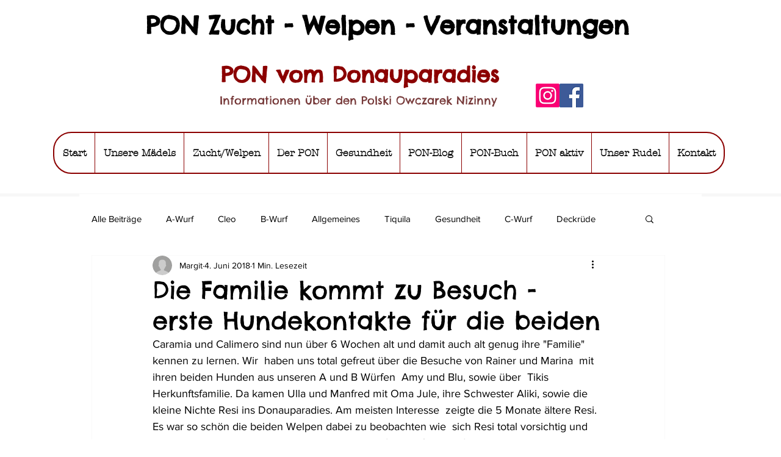

--- FILE ---
content_type: text/css; charset=utf-8
request_url: https://www.pon-vom-donauparadies.de/_serverless/pro-gallery-css-v4-server/layoutCss?ver=2&id=ddbap-not-scoped&items=4997_5456_3632%7C4895_4472_2981%7C5223_5184_3456%7C4670_5456_3632%7C5014_4622_3081%7C4800_4672_3115%7C4748_5184_3456%7C3659_1048_792%7C3548_800_670&container=839_740_978_720&options=gallerySizeType:px%7CenableInfiniteScroll:true%7CtitlePlacement:SHOW_ON_HOVER%7CgridStyle:1%7CimageMargin:3%7CgalleryLayout:2%7CisVertical:false%7CnumberOfImagesPerRow:3%7CgallerySizePx:300%7CcubeRatio:1%7CcubeType:fill%7CgalleryThumbnailsAlignment:bottom%7CthumbnailSpacings:0
body_size: -138
content:
#pro-gallery-ddbap-not-scoped [data-hook="item-container"][data-idx="0"].gallery-item-container{opacity: 1 !important;display: block !important;transition: opacity .2s ease !important;top: 0px !important;left: 0px !important;right: auto !important;height: 244px !important;width: 245px !important;} #pro-gallery-ddbap-not-scoped [data-hook="item-container"][data-idx="0"] .gallery-item-common-info-outer{height: 100% !important;} #pro-gallery-ddbap-not-scoped [data-hook="item-container"][data-idx="0"] .gallery-item-common-info{height: 100% !important;width: 100% !important;} #pro-gallery-ddbap-not-scoped [data-hook="item-container"][data-idx="0"] .gallery-item-wrapper{width: 245px !important;height: 244px !important;margin: 0 !important;} #pro-gallery-ddbap-not-scoped [data-hook="item-container"][data-idx="0"] .gallery-item-content{width: 245px !important;height: 244px !important;margin: 0px 0px !important;opacity: 1 !important;} #pro-gallery-ddbap-not-scoped [data-hook="item-container"][data-idx="0"] .gallery-item-hover{width: 245px !important;height: 244px !important;opacity: 1 !important;} #pro-gallery-ddbap-not-scoped [data-hook="item-container"][data-idx="0"] .item-hover-flex-container{width: 245px !important;height: 244px !important;margin: 0px 0px !important;opacity: 1 !important;} #pro-gallery-ddbap-not-scoped [data-hook="item-container"][data-idx="0"] .gallery-item-wrapper img{width: 100% !important;height: 100% !important;opacity: 1 !important;} #pro-gallery-ddbap-not-scoped [data-hook="item-container"][data-idx="1"].gallery-item-container{opacity: 1 !important;display: block !important;transition: opacity .2s ease !important;top: 0px !important;left: 248px !important;right: auto !important;height: 244px !important;width: 245px !important;} #pro-gallery-ddbap-not-scoped [data-hook="item-container"][data-idx="1"] .gallery-item-common-info-outer{height: 100% !important;} #pro-gallery-ddbap-not-scoped [data-hook="item-container"][data-idx="1"] .gallery-item-common-info{height: 100% !important;width: 100% !important;} #pro-gallery-ddbap-not-scoped [data-hook="item-container"][data-idx="1"] .gallery-item-wrapper{width: 245px !important;height: 244px !important;margin: 0 !important;} #pro-gallery-ddbap-not-scoped [data-hook="item-container"][data-idx="1"] .gallery-item-content{width: 245px !important;height: 244px !important;margin: 0px 0px !important;opacity: 1 !important;} #pro-gallery-ddbap-not-scoped [data-hook="item-container"][data-idx="1"] .gallery-item-hover{width: 245px !important;height: 244px !important;opacity: 1 !important;} #pro-gallery-ddbap-not-scoped [data-hook="item-container"][data-idx="1"] .item-hover-flex-container{width: 245px !important;height: 244px !important;margin: 0px 0px !important;opacity: 1 !important;} #pro-gallery-ddbap-not-scoped [data-hook="item-container"][data-idx="1"] .gallery-item-wrapper img{width: 100% !important;height: 100% !important;opacity: 1 !important;} #pro-gallery-ddbap-not-scoped [data-hook="item-container"][data-idx="2"].gallery-item-container{opacity: 1 !important;display: block !important;transition: opacity .2s ease !important;top: 0px !important;left: 496px !important;right: auto !important;height: 244px !important;width: 244px !important;} #pro-gallery-ddbap-not-scoped [data-hook="item-container"][data-idx="2"] .gallery-item-common-info-outer{height: 100% !important;} #pro-gallery-ddbap-not-scoped [data-hook="item-container"][data-idx="2"] .gallery-item-common-info{height: 100% !important;width: 100% !important;} #pro-gallery-ddbap-not-scoped [data-hook="item-container"][data-idx="2"] .gallery-item-wrapper{width: 244px !important;height: 244px !important;margin: 0 !important;} #pro-gallery-ddbap-not-scoped [data-hook="item-container"][data-idx="2"] .gallery-item-content{width: 244px !important;height: 244px !important;margin: 0px 0px !important;opacity: 1 !important;} #pro-gallery-ddbap-not-scoped [data-hook="item-container"][data-idx="2"] .gallery-item-hover{width: 244px !important;height: 244px !important;opacity: 1 !important;} #pro-gallery-ddbap-not-scoped [data-hook="item-container"][data-idx="2"] .item-hover-flex-container{width: 244px !important;height: 244px !important;margin: 0px 0px !important;opacity: 1 !important;} #pro-gallery-ddbap-not-scoped [data-hook="item-container"][data-idx="2"] .gallery-item-wrapper img{width: 100% !important;height: 100% !important;opacity: 1 !important;} #pro-gallery-ddbap-not-scoped [data-hook="item-container"][data-idx="3"]{display: none !important;} #pro-gallery-ddbap-not-scoped [data-hook="item-container"][data-idx="4"]{display: none !important;} #pro-gallery-ddbap-not-scoped [data-hook="item-container"][data-idx="5"]{display: none !important;} #pro-gallery-ddbap-not-scoped [data-hook="item-container"][data-idx="6"]{display: none !important;} #pro-gallery-ddbap-not-scoped [data-hook="item-container"][data-idx="7"]{display: none !important;} #pro-gallery-ddbap-not-scoped [data-hook="item-container"][data-idx="8"]{display: none !important;} #pro-gallery-ddbap-not-scoped .pro-gallery-prerender{height:738px !important;}#pro-gallery-ddbap-not-scoped {height:738px !important; width:740px !important;}#pro-gallery-ddbap-not-scoped .pro-gallery-margin-container {height:738px !important;}#pro-gallery-ddbap-not-scoped .pro-gallery {height:738px !important; width:740px !important;}#pro-gallery-ddbap-not-scoped .pro-gallery-parent-container {height:738px !important; width:743px !important;}